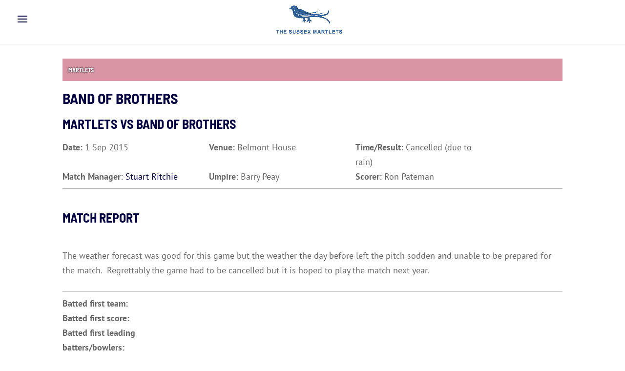

--- FILE ---
content_type: text/css
request_url: https://www.sussexmartlets.co.uk/wp-content/themes/sussexmartlets-divi/style.css?ver=4.27.5
body_size: 2007
content:
/*
 Theme Name:     Sussex Martlets DIVI
 Theme URI:      https://www.elegantthemes.com/gallery/divi/
 Description:    Sussex Marlets Divi Child Theme
 Author:         3aIT
 Author URI:     https://www.3ait.co.uk
 Template:       Divi
 Version:        1.0.0
*/
 
 
/* =Theme customization starts here
------------------------------------------------------- */

h2 {

padding-top:15px;
padding-bottom:20px;
}

#main-content .container:before {background: none;}

@media only screen and ( min-width:981px ) {
    #main-header { min-height: 90px } /* normal */
    #main-header.et-fixed-header { min-height: 50px !important;  } /* shrunken header */
}

#logo {
	max-height:65%;
}

.et_header_style_left .logo_container {	
	text-align:center;
	margin-left:-40px;
}

ul#mobile_menu_slide a {
	font-family: 'Barlow Semi Condensed',Helvetica,Arial,Lucida,sans-serif;
	text-transform:uppercase !important;
}

.et_mobile_menu li a 
{
	font-size:18px !important;
}

/* Change the hamburger to X when opened */
.mobile_nav.opened .mobile_menu_bar:before {
    content: '\4d';
}

#et-top-navigation {
    float: left;
    padding-left: 0 !important;
}
/*Move the menu to the left when open*/
.et_pb_slide_menu_active header#main-header,
.et_pb_slide_menu_active #page-container {
    left: 320px !important;
}
.et_pb_slide_menu_active .et_slide_in_menu_container.et_pb_slide_menu_opened {
    right: auto !important;
    left: 0 !important;
}
/*Hide the screen overflow*/
body.et_pb_slide_menu_active {
    overflow-x: hidden !important;
}

/*Switch the slide-in animation from right to left*/
.et_slide_in_menu_container {
    left: -320px;
    -webkit-transition: left 0.8s cubic-bezier(0.77, 0, 0.175, 1), margin-top 0.4s ease-in-out !important;
    -moz-transition: left 0.8s cubic-bezier(0.77, 0, 0.175, 1), margin-top 0.4s ease-in-out !important;
    transition: left 0.8s cubic-bezier(0.77, 0, 0.175, 1), margin-top 0.4s ease-in-out !important;
}

.et_slide_in_menu_container .et_mobile_menu > .menu-item-has-children > a {
	font-weight:500;
}

.et_pb_slider .et_pb_slide {
	background-position: center center;
}


/*** Hide Sidebar ***/
#sidebar {display:none;}

#main-content {
	padding-bottom:60px;
}

#left-area {
	width:100%;
	padding:0px !important;
}

.mainTitleBackground {
background-color:#000040;
margin-bottom:40px;
}

.container {
	padding-top:0px !important;
}


.mainTitleBackground .main_title {
color:white !important;
text-align:center;
padding-top:50px;
padding-bottom:50px;

}

.highlight {
	background:#eeeeee;
	padding:20px;
	margin-top:20px;
}

.caps {
	text-transform:uppercase;
}

.peopleCol {
	width:200px;
	display:inline-block;
	margin-right:10px;
}

.peopleCol.patron {
        width:260px;
}


.wp-block-button {
	margin-top:20px;
	margin-bottom:20px;
	font-family: 'Barlow Semi Condensed',Helvetica,Arial,Lucida,sans-serif;
}

.wp-block-button i {
	color:#5aa567;
	margin-left:5px;
}

    .ds-vertical-align { 
        display: flex; 
        flex-direction: column; 
        justify-content: center;
    } 

.entry-content table, body.et-pb-preview #main-content .container table {
	margin-top:20px;
}

button.download {
	padding:10px;
	display:inline;
	width:20%;
	margin-right:20px;
	margin-top:10px;
	min-width:200px;
}

/* FIXTURES STYLES */

/* MIXITUP
    -------------------------------------------------- */

    #mixitup-fixtures .mix {
      display: none;
    }
    .sort-filters,
    .sort-headings {
      margin-bottom: 20px;
    }
    .sort-headings,
    .filter {
      font-weight: bold;
    }
    #mixitup-fixtures{
      text-align: justify;
      -webkit-backface-visibility: hidden;
    }
    #mixitup-fixtures:after{
      content: '';
      display: inline-block;
      width: 100%;
    }
    #mixitup-fixtures .mix,
    #mixitup-fixtures .gap{
      display: inline-block;
    }
    #mixitup-fixtures.list .mix {
      width: auto;
      font-size: 12px;
    }
    #mixitup-fixtures .mix{
      text-align: left;
      margin-bottom: 0;
      display: none;
    }
    #mixitup-fixtures .mix.category-1{
      border-top: 2px solid limegreen;
    }
    #mixitup-fixtures .mix.category-2{
      border-top: 2px solid yellow;
    }
    #mixitup-fixtures .mix:after{
      content: attr(data-myorder);
      color: white;
      font-size: 16px;
      display: inline-block;
      vertical-align: top;
      padding: 0;
      font-weight: 700;
    }
    #mixitup-fixtures .mix:before{
      content: '';
      display: inline-block;
    }
    #mixitup-fixtures.list .mix .mstw-gs-odd,
    #mixitup-fixtures.list .mix .mstw-gs-even {
      display: block;
      width: 20%;
      float: left;
    }
    .mobile-headings {
      display: none;
    }
    #main .scheduled_games header p,
    .row.sort-headings {
      font-size: 16px;
    }



.row {
  *zoom: 1;
}

.row:before,
.row:after {
  display: table;
  line-height: 0;
  content: "";
}

.row:after {
  clear: both;
}

.sort-filters, .sort-headings {

    margin-bottom: 20px;

}

.btn-group {
	position: relative;
display: inline-block;
white-space: nowrap;
vertical-align: middle;
}

.sort-headings, .filter {

    font-weight: bold;

}

.btn, .btn-primary {
	background:#ffffff;
border: 1px solid#dddddd;
min-width: 0;
font-size: 14px;
padding: 10px 10px;
	font-family: 'Barlow Semi Condensed',Helvetica,Arial,Lucida,sans-serif;
}

.pull-right {

    float: right;

}

[class*="span"] {

    float: left;
    min-height: 1px;
    margin-right:30px;

}

.span1 {
    width: 70px;

}

#post-109 .span1 {
	width: 100px !important;
	padding-bottom: 10px;	
}

.span2 {
	
    width: 170px;

}

.span2.wide {
	width:400px;
	clear:left;
	padding-bottom: 10px;
}

.span3 {

    width: 270px;

}

.span9 {

    width: 900px;

}

.pageImage {
	padding-top: 15px;
	padding-bottom: 2px;
}

#mixitup-fixtures.list .mix {

    width: auto;
	text-align: left;

margin-bottom: 0;
	font-size:16px;
}


.mobile-headings {
	display:none;
}

.match-label {

    color: #ffffff;
font-weight: bold;
text-shadow: 0 0 3px rgba(0, 0, 0, 0.95);
background:#D896A5;
font-family: 'Barlow Semi Condensed',Helvetica,Arial,Lucida,sans-serif;
text-transform:uppercase;
}

.btn, .match-label {

    padding: 8px 12px;
    font-size: 12px;

}

.type-scheduled_games h2.entry-title {
	margin-top:30px;
	margin-bottom:30px;
}

.type-scheduled_games .span9 {
	width:100%;
}

.type-scheduled_games .pull-right {
	float:none;
	width:100%;
	margin-bottom:20px;
}

.partnersRow {
	height:15px;
}

.partnersRow1 {
	background:#289ba7;
}

.partnersRow2 {
	background:#d896a5;
}

.partnersRow3 {
	background:#000040;
}



@media only screen and (max-width: 1140px) {
	
	.span1, .span2, .span3, .span9 {
		width:100%;
	}

	.sort-headings {
		display:none;
	}

	.mobile-headings {
        display:inline-block;
	font-weight:bold;
	}
}

@media only screen and (max-width: 979px) {

 .responsive-center {
                text-align:center !important;
        }

}


@media only screen and (max-width: 600px) {
	.btn, .btn-primary {
		padding:5px;
		margin-right:5px;
	}
	.pull-right {
		float:none;
		display:block;
		margin-top:20px;
		padding:0px;
	}	
	.responsive-center {
		text-align:center !important;
	}
}


	



--- FILE ---
content_type: text/javascript
request_url: https://www.sussexmartlets.co.uk/wp-content/themes/sussexmartlets-divi/js/custom.js?ver=6.9
body_size: 4
content:
jQuery(function() {
        jQuery('#mixitup-fixtures').mixItUp({
      layout: {
                containerClass: 'list'
        }

                });

});

